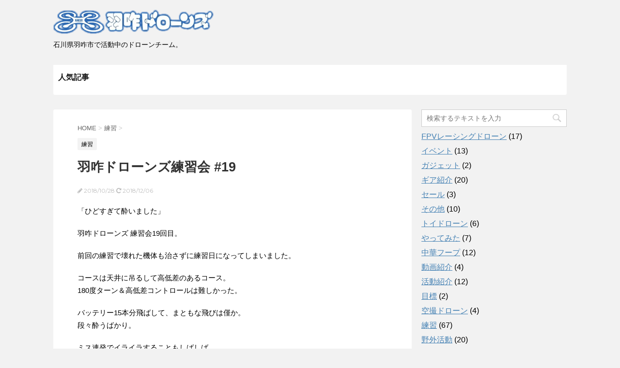

--- FILE ---
content_type: text/html; charset=UTF-8
request_url: https://drone.keiya.work/?p=634
body_size: 50992
content:
<!DOCTYPE html>
<!--[if lt IE 7]>
<html class="ie6" lang="ja"
	prefix="og: http://ogp.me/ns#" > <![endif]-->
<!--[if IE 7]>
<html class="i7" lang="ja"
	prefix="og: http://ogp.me/ns#" > <![endif]-->
<!--[if IE 8]>
<html class="ie" lang="ja"
	prefix="og: http://ogp.me/ns#" > <![endif]-->
<!--[if gt IE 8]><!-->
<html lang="ja"
	prefix="og: http://ogp.me/ns#" >
	<!--<![endif]-->
	<head prefix="og: http://ogp.me/ns# fb: http://ogp.me/ns/fb# article: http://ogp.me/ns/article#">
		<meta charset="UTF-8" >
		<meta name="viewport" content="width=device-width,initial-scale=1.0,user-scalable=no">
		<meta name="format-detection" content="telephone=no" >
		
		
		<link rel="alternate" type="application/rss+xml" title="羽咋ドローンズ RSS Feed" href="https://drone.keiya.work/?feed=rss2" />
		<link rel="pingback" href="https://drone.keiya.work/wp/xmlrpc.php" >
		<link href='https://fonts.googleapis.com/css?family=Montserrat:400' rel='stylesheet' type='text/css'>
				<!--[if lt IE 9]>
		<script src="http://css3-mediaqueries-js.googlecode.com/svn/trunk/css3-mediaqueries.js"></script>
		<script src="https://drone.keiya.work/wp/wp-content/themes/stingerplus/js/html5shiv.js"></script>
		<![endif]-->
				<title>羽咋ドローンズ練習会 #19 | 羽咋ドローンズ</title>

<!-- All in One SEO Pack 2.10.1 by Michael Torbert of Semper Fi Web Design[1193,1224] -->
<link rel="canonical" href="https://drone.keiya.work/?p=634" />
<meta property="og:title" content="羽咋ドローンズ練習会 #19 | 羽咋ドローンズ" />
<meta property="og:type" content="article" />
<meta property="og:url" content="https://drone.keiya.work/?p=634" />
<meta property="og:image" content="https://drone.keiya.work/wp/wp-content/uploads/2018/12/8950682366628.jpg" />
<meta property="og:site_name" content="羽咋ドローンズ" />
<meta property="fb:admins" content="127098894029036" />
<meta property="og:description" content="「ひどすぎて酔いました」 羽咋ドローンズ 練習会19回目。 前回の練習で壊れた機体も治さずに練習日になってしまいました。 コースは天井に吊るして高低差のあるコース。 180度ターン＆高低差コントロールは難しかった。 バッテリー15本分飛ばして、まともな飛びは僅か。 段々酔うばかり。 ミス連発でイライラすることもしばしば。 （ドローンうまく飛ばすのにイライラは禁物だとわかっているのですが。。。） 長いこと使っていてモーターが弱ってきたのか、4台のドローンに個体差がでてきて、それも良くなかったかも。 次回は頑張ろう。たのしくたのしくやさしくね。 ▽コースレイアウト ▽バッテリー充電中にトンネル出口でみんなのドローンを狙ってみました。" />
<meta property="article:publisher" content="https://drone.keiya.work/" />
<meta property="article:published_time" content="2018-10-28T13:50:14Z" />
<meta property="article:modified_time" content="2018-12-06T14:15:36Z" />
<meta name="twitter:card" content="summary" />
<meta name="twitter:title" content="羽咋ドローンズ練習会 #19 | 羽咋ドローンズ" />
<meta name="twitter:description" content="「ひどすぎて酔いました」 羽咋ドローンズ 練習会19回目。 前回の練習で壊れた機体も治さずに練習日になってしまいました。 コースは天井に吊るして高低差のあるコース。 180度ターン＆高低差コントロールは難しかった。 バッテリー15本分飛ばして、まともな飛びは僅か。 段々酔うばかり。 ミス連発でイライラすることもしばしば。 （ドローンうまく飛ばすのにイライラは禁物だとわかっているのですが。。。） 長いこと使っていてモーターが弱ってきたのか、4台のドローンに個体差がでてきて、それも良くなかったかも。 次回は頑張ろう。たのしくたのしくやさしくね。 ▽コースレイアウト ▽バッテリー充電中にトンネル出口でみんなのドローンを狙ってみました。" />
<meta name="twitter:image" content="https://drone.keiya.work/wp/wp-content/uploads/2018/12/8950682366628.jpg" />
<meta itemprop="image" content="https://drone.keiya.work/wp/wp-content/uploads/2018/12/8950682366628.jpg" />
<!-- /all in one seo pack -->
<link rel='dns-prefetch' href='//ajax.googleapis.com' />
<link rel='dns-prefetch' href='//s.w.org' />
		<script type="text/javascript">
			window._wpemojiSettings = {"baseUrl":"https:\/\/s.w.org\/images\/core\/emoji\/12.0.0-1\/72x72\/","ext":".png","svgUrl":"https:\/\/s.w.org\/images\/core\/emoji\/12.0.0-1\/svg\/","svgExt":".svg","source":{"concatemoji":"https:\/\/drone.keiya.work\/wp\/wp-includes\/js\/wp-emoji-release.min.js?ver=5.2.21"}};
			!function(e,a,t){var n,r,o,i=a.createElement("canvas"),p=i.getContext&&i.getContext("2d");function s(e,t){var a=String.fromCharCode;p.clearRect(0,0,i.width,i.height),p.fillText(a.apply(this,e),0,0);e=i.toDataURL();return p.clearRect(0,0,i.width,i.height),p.fillText(a.apply(this,t),0,0),e===i.toDataURL()}function c(e){var t=a.createElement("script");t.src=e,t.defer=t.type="text/javascript",a.getElementsByTagName("head")[0].appendChild(t)}for(o=Array("flag","emoji"),t.supports={everything:!0,everythingExceptFlag:!0},r=0;r<o.length;r++)t.supports[o[r]]=function(e){if(!p||!p.fillText)return!1;switch(p.textBaseline="top",p.font="600 32px Arial",e){case"flag":return s([55356,56826,55356,56819],[55356,56826,8203,55356,56819])?!1:!s([55356,57332,56128,56423,56128,56418,56128,56421,56128,56430,56128,56423,56128,56447],[55356,57332,8203,56128,56423,8203,56128,56418,8203,56128,56421,8203,56128,56430,8203,56128,56423,8203,56128,56447]);case"emoji":return!s([55357,56424,55356,57342,8205,55358,56605,8205,55357,56424,55356,57340],[55357,56424,55356,57342,8203,55358,56605,8203,55357,56424,55356,57340])}return!1}(o[r]),t.supports.everything=t.supports.everything&&t.supports[o[r]],"flag"!==o[r]&&(t.supports.everythingExceptFlag=t.supports.everythingExceptFlag&&t.supports[o[r]]);t.supports.everythingExceptFlag=t.supports.everythingExceptFlag&&!t.supports.flag,t.DOMReady=!1,t.readyCallback=function(){t.DOMReady=!0},t.supports.everything||(n=function(){t.readyCallback()},a.addEventListener?(a.addEventListener("DOMContentLoaded",n,!1),e.addEventListener("load",n,!1)):(e.attachEvent("onload",n),a.attachEvent("onreadystatechange",function(){"complete"===a.readyState&&t.readyCallback()})),(n=t.source||{}).concatemoji?c(n.concatemoji):n.wpemoji&&n.twemoji&&(c(n.twemoji),c(n.wpemoji)))}(window,document,window._wpemojiSettings);
		</script>
		<style type="text/css">
img.wp-smiley,
img.emoji {
	display: inline !important;
	border: none !important;
	box-shadow: none !important;
	height: 1em !important;
	width: 1em !important;
	margin: 0 .07em !important;
	vertical-align: -0.1em !important;
	background: none !important;
	padding: 0 !important;
}
</style>
	<link rel='stylesheet' id='wp-block-library-css'  href='https://drone.keiya.work/wp/wp-includes/css/dist/block-library/style.min.css?ver=5.2.21' type='text/css' media='all' />
<link rel='stylesheet' id='normalize-css'  href='https://drone.keiya.work/wp/wp-content/themes/stingerplus/css/normalize.css?ver=1.5.9' type='text/css' media='all' />
<link rel='stylesheet' id='font-awesome-css'  href='//maxcdn.bootstrapcdn.com/font-awesome/4.5.0/css/font-awesome.min.css?ver=4.5.0' type='text/css' media='all' />
<link rel='stylesheet' id='style-css'  href='https://drone.keiya.work/wp/wp-content/themes/stingerplus/style.css?ver=5.2.21' type='text/css' media='all' />
<script type='text/javascript' src='//ajax.googleapis.com/ajax/libs/jquery/1.11.3/jquery.min.js?ver=1.11.3'></script>
<link rel='https://api.w.org/' href='https://drone.keiya.work/index.php?rest_route=/' />
<link rel='shortlink' href='https://drone.keiya.work/?p=634' />
<link rel="alternate" type="application/json+oembed" href="https://drone.keiya.work/index.php?rest_route=%2Foembed%2F1.0%2Fembed&#038;url=https%3A%2F%2Fdrone.keiya.work%2F%3Fp%3D634" />
<link rel="alternate" type="text/xml+oembed" href="https://drone.keiya.work/index.php?rest_route=%2Foembed%2F1.0%2Fembed&#038;url=https%3A%2F%2Fdrone.keiya.work%2F%3Fp%3D634&#038;format=xml" />
<meta name="robots" content="index, follow" />
		<style type="text/css">.recentcomments a{display:inline !important;padding:0 !important;margin:0 !important;}</style>
		<link rel="icon" href="https://drone.keiya.work/wp/wp-content/uploads/2018/12/ドローンアイコン8-150x150.png" sizes="32x32" />
<link rel="icon" href="https://drone.keiya.work/wp/wp-content/uploads/2018/12/ドローンアイコン8-214x214.png" sizes="192x192" />
<link rel="apple-touch-icon-precomposed" href="https://drone.keiya.work/wp/wp-content/uploads/2018/12/ドローンアイコン8-214x214.png" />
<meta name="msapplication-TileImage" content="https://drone.keiya.work/wp/wp-content/uploads/2018/12/ドローンアイコン8.png" />
			<script>
		(function (i, s, o, g, r, a, m) {
			i['GoogleAnalyticsObject'] = r;
			i[r] = i[r] || function () {
					(i[r].q = i[r].q || []).push(arguments)
				}, i[r].l = 1 * new Date();
			a = s.createElement(o),
				m = s.getElementsByTagName(o)[0];
			a.async = 1;
			a.src = g;
			m.parentNode.insertBefore(a, m)
		})(window, document, 'script', '//www.google-analytics.com/analytics.js', 'ga');

		ga('create', 'UA-61017696-3', 'auto');
		ga('send', 'pageview');

	</script>
			<!-- /OGP -->
		
<script async src="//pagead2.googlesyndication.com/pagead/js/adsbygoogle.js"></script>
<script>
     (adsbygoogle = window.adsbygoogle || []).push({
          google_ad_client: "ca-pub-7602970355173400",
          enable_page_level_ads: true
     });
</script>

		
	</head>
	<body class="post-template-default single single-post postid-634 single-format-standard" >
	
		<div id="wrapper" class="">
			<header id="">
			<div class="clearfix" id="headbox">
			<div id="header-l">
				<!-- ロゴ又はブログ名 -->
				<p class="sitename"><a href="https://drone.keiya.work/">
													<img alt="羽咋ドローンズ" src="https://drone.keiya.work/wp/wp-content/uploads/2018/12/logo.png" >
											</a></p>
				<!-- キャプション -->
									<p class="descr">
						石川県羽咋市で活動中のドローンチーム。					</p>
				
			</div><!-- /#header-l -->
			<div id="header-r" class="smanone">
								
			</div><!-- /#header-r -->
			</div><!-- /#clearfix -->

				
<div id="gazou-wide">
	




</div>

			</header>



						<nav id="popular_article">
			<h2>人気記事</h2>
			<ol class="article-list">
			  			  			</ol>
			</nav>

<div id="content" class="clearfix">
	<div id="contentInner">

		<main >
			<article>
				<div id="post-634" class="post">

		
	<!--ぱんくず -->
					<div id="breadcrumb">
						<div itemscope itemtype="http://data-vocabulary.org/Breadcrumb">
							<a href="https://drone.keiya.work" itemprop="url"> <span itemprop="title">HOME</span>
							</a> &gt; </div>
																																					<div itemscope itemtype="http://data-vocabulary.org/Breadcrumb">
								<a href="https://drone.keiya.work/?cat=2" itemprop="url">
									<span itemprop="title">練習</span> </a> &gt; </div>
						
					</div>
					<!--/ ぱんくず -->

					<!--ループ開始 -->
										
										<p class="st-catgroup">
					<a href="https://drone.keiya.work/?cat=2" title="View all posts in 練習"><span class="catname st-catid2">練習</span></a>					</p>
										

					<h1 class="entry-title">羽咋ドローンズ練習会 #19</h1>

					<div class="blogbox ">
						<p><span class="kdate"><i class="fa fa-pencil" aria-hidden="true"></i>
             					<time class="entry-date date updated" datetime="2018-10-28T22:50:14+09:00">
							2018/10/28						</time>
						 <i class="fa fa-repeat"></i> 2018/12/06						</span></p>
					</div>

					<div class="mainbox">

						<p>「ひどすぎて酔いました」</p>
<p>羽咋ドローンズ 練習会19回目。</p>
<p>前回の練習で壊れた機体も治さずに練習日になってしまいました。</p>
<p>コースは天井に吊るして高低差のあるコース。<br />
180度ターン＆高低差コントロールは難しかった。</p>
<p>バッテリー15本分飛ばして、まともな飛びは僅か。<br />
段々酔うばかり。</p>
<p>ミス連発でイライラすることもしばしば。<br />
（ドローンうまく飛ばすのにイライラは禁物だとわかっているのですが。。。）</p>
<p>長いこと使っていてモーターが弱ってきたのか、4台のドローンに個体差がでてきて、それも良くなかったかも。</p>
<p>次回は頑張ろう。たのしくたのしくやさしくね。</p>
<div class="yt">
<iframe src="https://www.youtube.com/embed/s9EVEBdgfn4" frameborder="0" allow="autoplay; encrypted-media" allowfullscreen></iframe>
</div>
<p>　</p>
<p>▽コースレイアウト<br />
<img src="https://drone.keiya.work/wp/wp-content/uploads/2018/10/羽咋ドローンズ練習会19コースレイアウト.jpg" alt="" width="960" height="720" class="alignnone size-full wp-image-635" srcset="https://drone.keiya.work/wp/wp-content/uploads/2018/10/羽咋ドローンズ練習会19コースレイアウト.jpg 960w, https://drone.keiya.work/wp/wp-content/uploads/2018/10/羽咋ドローンズ練習会19コースレイアウト-300x225.jpg 300w, https://drone.keiya.work/wp/wp-content/uploads/2018/10/羽咋ドローンズ練習会19コースレイアウト-768x576.jpg 768w, https://drone.keiya.work/wp/wp-content/uploads/2018/10/羽咋ドローンズ練習会19コースレイアウト-285x214.jpg 285w, https://drone.keiya.work/wp/wp-content/uploads/2018/10/羽咋ドローンズ練習会19コースレイアウト-282x212.jpg 282w" sizes="(max-width: 960px) 100vw, 960px" /></p>
<p>▽バッテリー充電中にトンネル出口でみんなのドローンを狙ってみました。<br />
<img src="https://drone.keiya.work/wp/wp-content/uploads/2018/10/メンバーの飛ばし1.jpg" alt="" width="960" height="720" class="alignnone size-full wp-image-636" srcset="https://drone.keiya.work/wp/wp-content/uploads/2018/10/メンバーの飛ばし1.jpg 960w, https://drone.keiya.work/wp/wp-content/uploads/2018/10/メンバーの飛ばし1-300x225.jpg 300w, https://drone.keiya.work/wp/wp-content/uploads/2018/10/メンバーの飛ばし1-768x576.jpg 768w, https://drone.keiya.work/wp/wp-content/uploads/2018/10/メンバーの飛ばし1-285x214.jpg 285w, https://drone.keiya.work/wp/wp-content/uploads/2018/10/メンバーの飛ばし1-282x212.jpg 282w" sizes="(max-width: 960px) 100vw, 960px" /></p>
<p><img src="https://drone.keiya.work/wp/wp-content/uploads/2018/10/メンバーの飛ばし2.jpg" alt="" width="960" height="720" class="alignnone size-full wp-image-637" srcset="https://drone.keiya.work/wp/wp-content/uploads/2018/10/メンバーの飛ばし2.jpg 960w, https://drone.keiya.work/wp/wp-content/uploads/2018/10/メンバーの飛ばし2-300x225.jpg 300w, https://drone.keiya.work/wp/wp-content/uploads/2018/10/メンバーの飛ばし2-768x576.jpg 768w, https://drone.keiya.work/wp/wp-content/uploads/2018/10/メンバーの飛ばし2-285x214.jpg 285w, https://drone.keiya.work/wp/wp-content/uploads/2018/10/メンバーの飛ばし2-282x212.jpg 282w" sizes="(max-width: 960px) 100vw, 960px" /></p>
<p><img src="https://drone.keiya.work/wp/wp-content/uploads/2018/10/メンバーの飛ばし3.jpg" alt="" width="960" height="720" class="alignnone size-full wp-image-638" srcset="https://drone.keiya.work/wp/wp-content/uploads/2018/10/メンバーの飛ばし3.jpg 960w, https://drone.keiya.work/wp/wp-content/uploads/2018/10/メンバーの飛ばし3-300x225.jpg 300w, https://drone.keiya.work/wp/wp-content/uploads/2018/10/メンバーの飛ばし3-768x576.jpg 768w, https://drone.keiya.work/wp/wp-content/uploads/2018/10/メンバーの飛ばし3-285x214.jpg 285w, https://drone.keiya.work/wp/wp-content/uploads/2018/10/メンバーの飛ばし3-282x212.jpg 282w" sizes="(max-width: 960px) 100vw, 960px" /></p>
<!-- PRyC WP: Add custom content to top/bottom of post --><div id="pryc-wp-acctbop-bottom"><br>
<aside class="blogmura">
<strong>このブログはいかがでしたか？</strong><br>
その他のドロブロはこちら→　<a href="//taste.blogmura.com/drone/ranking.html" target="_blank"><img src="//taste.blogmura.com/drone/img/drone88_31.gif" width="88" height="31" border="0" alt="にほんブログ村 その他趣味ブログ ドローン・UAVへ" /></a></aside>
</div><!-- /PRyC WP: Add custom content to top/bottom of post --><div class="saboxplugin-wrap"><div class="saboxplugin-gravatar"><img src="https://drone.keiya.work/wp/wp-content/uploads/2018/04/けいよん.png" alt=""></div><div class="saboxplugin-authorname"><a href="https://drone.keiya.work/?author=1" class="vcard author"><span class="fn">けいよん</span></a></div><div class="saboxplugin-desc"><div><p>2017年7月からドローンやってます。<br />
タイニーフープのFPVにハマってます。</p>
</div></div><div class="clearfix"></div><div class="saboxplugin-socials "><a target="_blank" href="https://twitter.com/keiyonn" rel="nofollow" class="saboxplugin-icon-grey"><svg aria-hidden="true" class="sab-twitter" role="img" xmlns="http://www.w3.org/2000/svg" viewBox="0 0 512 512"><path fill="currentColor" d="M459.37 151.716c.325 4.548.325 9.097.325 13.645 0 138.72-105.583 298.558-298.558 298.558-59.452 0-114.68-17.219-161.137-47.106 8.447.974 16.568 1.299 25.34 1.299 49.055 0 94.213-16.568 130.274-44.832-46.132-.975-84.792-31.188-98.112-72.772 6.498.974 12.995 1.624 19.818 1.624 9.421 0 18.843-1.3 27.614-3.573-48.081-9.747-84.143-51.98-84.143-102.985v-1.299c13.969 7.797 30.214 12.67 47.431 13.319-28.264-18.843-46.781-51.005-46.781-87.391 0-19.492 5.197-37.36 14.294-52.954 51.655 63.675 129.3 105.258 216.365 109.807-1.624-7.797-2.599-15.918-2.599-24.04 0-57.828 46.782-104.934 104.934-104.934 30.213 0 57.502 12.67 76.67 33.137 23.715-4.548 46.456-13.32 66.599-25.34-7.798 24.366-24.366 44.833-46.132 57.827 21.117-2.273 41.584-8.122 60.426-16.243-14.292 20.791-32.161 39.308-52.628 54.253z"></path></svg></span></a></div></div>
						
						
						<p class="tagst">
							<i class="fa fa-folder-open-o" aria-hidden="true"></i>-<a href="https://drone.keiya.work/?cat=2" rel="category">練習</a><br/>
													</p>

					</div><!-- .mainboxここまで -->
	
							
	<div class="sns">
	<ul class="clearfix">
		<!--ツイートボタン-->
		<li class="twitter"> 
		<a onclick="window.open('//twitter.com/intent/tweet?url=https%3A%2F%2Fdrone.keiya.work%2F%3Fp%3D634&text=%E7%BE%BD%E5%92%8B%E3%83%89%E3%83%AD%E3%83%BC%E3%83%B3%E3%82%BA%E7%B7%B4%E7%BF%92%E4%BC%9A+%2319&via=&tw_p=tweetbutton', '', 'width=500,height=450'); return false;"><i class="fa fa-twitter"></i><span class="snstext " >Twitter</span></a>
		</li>

		<!--Facebookボタン-->      
		<li class="facebook">
		<a href="//www.facebook.com/sharer.php?src=bm&u=https%3A%2F%2Fdrone.keiya.work%2F%3Fp%3D634&t=%E7%BE%BD%E5%92%8B%E3%83%89%E3%83%AD%E3%83%BC%E3%83%B3%E3%82%BA%E7%B7%B4%E7%BF%92%E4%BC%9A+%2319" target="_blank"><i class="fa fa-facebook"></i><span class="snstext " >Facebook</span>
		</a>
		</li>

		<!--Google+1ボタン-->
		<li class="googleplus">
		<a href="https://plus.google.com/share?url=https%3A%2F%2Fdrone.keiya.work%2F%3Fp%3D634" target="_blank"><i class="fa fa-google-plus"></i><span class="snstext " >Google+</span></a>
		</li>

		<!--ポケットボタン-->      
		<li class="pocket">
		<a onclick="window.open('//getpocket.com/edit?url=https%3A%2F%2Fdrone.keiya.work%2F%3Fp%3D634&title=%E7%BE%BD%E5%92%8B%E3%83%89%E3%83%AD%E3%83%BC%E3%83%B3%E3%82%BA%E7%B7%B4%E7%BF%92%E4%BC%9A+%2319', '', 'width=500,height=350'); return false;"><i class="fa fa-get-pocket"></i><span class="snstext " >Pocket</span></a></li>

		<!--はてブボタン-->  
		<li class="hatebu">       
			<a href="//b.hatena.ne.jp/entry/https://drone.keiya.work/?p=634" class="hatena-bookmark-button" data-hatena-bookmark-layout="simple" title="羽咋ドローンズ練習会 #19"><span style="font-weight:bold" class="fa-hatena">B!</span><span class="snstext " >はてブ</span>
			</a><script type="text/javascript" src="//b.st-hatena.com/js/bookmark_button.js" charset="utf-8" async="async"></script>

		</li>

		<!--LINEボタン-->   
		<li class="line">
		<a href="//line.me/R/msg/text/?%E7%BE%BD%E5%92%8B%E3%83%89%E3%83%AD%E3%83%BC%E3%83%B3%E3%82%BA%E7%B7%B4%E7%BF%92%E4%BC%9A+%2319%0Ahttps%3A%2F%2Fdrone.keiya.work%2F%3Fp%3D634" target="_blank"><i class="fa fa-comment" aria-hidden="true"></i><span class="snstext" >LINE</span></a>
		</li>     
	</ul>

	</div> 

							
					
					<aside>
						<!-- 広告枠 -->
						<div class="adbox">
							
	
															<div style="padding-top:10px;">
									
	
								</div>
													</div>
						<!-- /広告枠 -->

						<p class="author">
												</p>

												<!--ループ終了-->
													<hr class="hrcss" />
<div id="comments">
     	<div id="respond" class="comment-respond">
		<h3 id="reply-title" class="comment-reply-title">Message <small><a rel="nofollow" id="cancel-comment-reply-link" href="/?p=634#respond" style="display:none;">コメントをキャンセル</a></small></h3>			<form action="https://drone.keiya.work/wp/wp-comments-post.php" method="post" id="commentform" class="comment-form">
				<p class="comment-notes"><span id="email-notes">メールアドレスが公開されることはありません。</span> <span class="required">*</span> が付いている欄は必須項目です</p><p class="comment-form-comment"><label for="comment">コメント</label> <textarea id="comment" name="comment" cols="45" rows="8" maxlength="65525" required="required"></textarea></p><p class="comment-form-author"><label for="author">名前 <span class="required">*</span></label> <input id="author" name="author" type="text" value="" size="30" maxlength="245" required='required' /></p>
<p class="comment-form-email"><label for="email">メール <span class="required">*</span></label> <input id="email" name="email" type="text" value="" size="30" maxlength="100" aria-describedby="email-notes" required='required' /></p>
<p class="comment-form-url"><label for="url">サイト</label> <input id="url" name="url" type="text" value="" size="30" maxlength="200" /></p>
<p class="comment-form-cookies-consent"><input id="wp-comment-cookies-consent" name="wp-comment-cookies-consent" type="checkbox" value="yes" /><label for="wp-comment-cookies-consent">次回のコメントで使用するためブラウザーに自分の名前、メールアドレス、サイトを保存する。</label></p>
<p class="form-submit"><input name="submit" type="submit" id="submit" class="submit" value="Submit Comment" /> <input type='hidden' name='comment_post_ID' value='634' id='comment_post_ID' />
<input type='hidden' name='comment_parent' id='comment_parent' value='0' />
</p>			</form>
			</div><!-- #respond -->
	</div>

<!-- END singer -->
												<!--関連記事-->
						
			<h4 class="point"><span class="point-in">関連記事</span></h4>
<div class="kanren ">
							<dl class="clearfix">
				<dt><a href="https://drone.keiya.work/?p=71">
													<img width="150" height="150" src="https://drone.keiya.work/wp/wp-content/uploads/2018/02/出来上がったフープ-150x150.jpg" class="attachment-thumbnail size-thumbnail wp-post-image" alt="" srcset="https://drone.keiya.work/wp/wp-content/uploads/2018/02/出来上がったフープ-150x150.jpg 150w, https://drone.keiya.work/wp/wp-content/uploads/2018/02/出来上がったフープ-100x100.jpg 100w" sizes="(max-width: 150px) 100vw, 150px" />											</a></dt>
				<dd>
					<h5><a href="https://drone.keiya.work/?p=71">
							ドローンの自宅練習にフラフープコース						</a></h5>

					<div class="smanone2">
						<p>「こ、これで、1,000円だと・・・」 自宅でもFPVの練習ができるように、フラ ... </p>
					</div>
				</dd>
			</dl>
					<dl class="clearfix">
				<dt><a href="https://drone.keiya.work/?p=48">
													<img width="150" height="150" src="https://drone.keiya.work/wp/wp-content/uploads/2018/01/スタートラインに付く8台-150x150.jpg" class="attachment-thumbnail size-thumbnail wp-post-image" alt="" srcset="https://drone.keiya.work/wp/wp-content/uploads/2018/01/スタートラインに付く8台-150x150.jpg 150w, https://drone.keiya.work/wp/wp-content/uploads/2018/01/スタートラインに付く8台-100x100.jpg 100w" sizes="(max-width: 150px) 100vw, 150px" />											</a></dt>
				<dd>
					<h5><a href="https://drone.keiya.work/?p=48">
							初めてのドローンレース						</a></h5>

					<div class="smanone2">
						<p>「何か違ってるような、これで良いような・・・」 今日は羽咋ドローンズの練習会の第 ... </p>
					</div>
				</dd>
			</dl>
					<dl class="clearfix">
				<dt><a href="https://drone.keiya.work/?p=22">
													<img width="150" height="150" src="https://drone.keiya.work/wp/wp-content/uploads/2018/01/8の字サムネイル-150x150.jpg" class="attachment-thumbnail size-thumbnail wp-post-image" alt="" srcset="https://drone.keiya.work/wp/wp-content/uploads/2018/01/8の字サムネイル-150x150.jpg 150w, https://drone.keiya.work/wp/wp-content/uploads/2018/01/8の字サムネイル-100x100.jpg 100w" sizes="(max-width: 150px) 100vw, 150px" />											</a></dt>
				<dd>
					<h5><a href="https://drone.keiya.work/?p=22">
							ドローン練習8の字						</a></h5>

					<div class="smanone2">
						<p>「スロットルはキープしておくものです。」 E011の操作に段々慣れてきました。  ... </p>
					</div>
				</dd>
			</dl>
					<dl class="clearfix">
				<dt><a href="https://drone.keiya.work/?p=1232">
													<img width="150" height="150" src="https://drone.keiya.work/wp/wp-content/uploads/2019/06/看板-150x150.jpg" class="attachment-thumbnail size-thumbnail wp-post-image" alt="" srcset="https://drone.keiya.work/wp/wp-content/uploads/2019/06/看板-150x150.jpg 150w, https://drone.keiya.work/wp/wp-content/uploads/2019/06/看板-100x100.jpg 100w" sizes="(max-width: 150px) 100vw, 150px" />											</a></dt>
				<dd>
					<h5><a href="https://drone.keiya.work/?p=1232">
							羽咋ドローンズ練習会 #28						</a></h5>

					<div class="smanone2">
						<p>「まだ何者にもなれずに」 6/9ロックの日、練習会。 夏は遊びも仕事もいろいろと ... </p>
					</div>
				</dd>
			</dl>
					<dl class="clearfix">
				<dt><a href="https://drone.keiya.work/?p=1202">
													<img width="150" height="150" src="https://drone.keiya.work/wp/wp-content/uploads/2019/04/練習会26コース-150x150.jpg" class="attachment-thumbnail size-thumbnail wp-post-image" alt="" srcset="https://drone.keiya.work/wp/wp-content/uploads/2019/04/練習会26コース-150x150.jpg 150w, https://drone.keiya.work/wp/wp-content/uploads/2019/04/練習会26コース-100x100.jpg 100w" sizes="(max-width: 150px) 100vw, 150px" />											</a></dt>
				<dd>
					<h5><a href="https://drone.keiya.work/?p=1202">
							羽咋ドローンズ練習会 #26						</a></h5>

					<div class="smanone2">
						<p>「ブラシレス機とのギャップやられ」 4/14(日)、今日の練習会もにぎやかに。  ... </p>
					</div>
				</dd>
			</dl>
				</div>
						<!--ページナビ-->
						<div class="p-navi clearfix">
							<dl>
																	<dt>PREV</dt>
									<dd>
										<a href="https://drone.keiya.work/?p=627">能登青少年交流の家で親子ドローン体験</a>
									</dd>
																									<dt>NEXT</dt>
									<dd>
										<a href="https://drone.keiya.work/?p=641">羽咋ドローンズ練習会 #20</a>
									</dd>
															</dl>
						</div>
					</aside>

				</div>
				<!--/post-->
			</article>
		</main>
	</div>
	<!-- /#contentInner -->
	<div id="side">
	<aside>

					<div class="side-topad">
				<div class="ad"><div id="search">
	<form method="get" id="searchform" action="https://drone.keiya.work/">
		<label class="hidden" for="s">
					</label>
		<input type="text" placeholder="検索するテキストを入力" value="" name="s" id="s" />
		<input type="image" src="https://drone.keiya.work/wp/wp-content/themes/stingerplus/images/search.png" alt="検索" id="searchsubmit" />
	</form>
</div>
<!-- /stinger --> </div><div class="ad"><p style="display:none">Category</p>		<ul>
				<li class="cat-item cat-item-13"><a href="https://drone.keiya.work/?cat=13">FPVレーシングドローン</a> (17)
</li>
	<li class="cat-item cat-item-3"><a href="https://drone.keiya.work/?cat=3">イベント</a> (13)
</li>
	<li class="cat-item cat-item-16"><a href="https://drone.keiya.work/?cat=16">ガジェット</a> (2)
</li>
	<li class="cat-item cat-item-5"><a href="https://drone.keiya.work/?cat=5">ギア紹介</a> (20)
</li>
	<li class="cat-item cat-item-10"><a href="https://drone.keiya.work/?cat=10">セール</a> (3)
</li>
	<li class="cat-item cat-item-1"><a href="https://drone.keiya.work/?cat=1">その他</a> (10)
</li>
	<li class="cat-item cat-item-14"><a href="https://drone.keiya.work/?cat=14">トイドローン</a> (6)
</li>
	<li class="cat-item cat-item-8"><a href="https://drone.keiya.work/?cat=8">やってみた</a> (7)
</li>
	<li class="cat-item cat-item-15"><a href="https://drone.keiya.work/?cat=15">中華フープ</a> (12)
</li>
	<li class="cat-item cat-item-7"><a href="https://drone.keiya.work/?cat=7">動画紹介</a> (4)
</li>
	<li class="cat-item cat-item-6"><a href="https://drone.keiya.work/?cat=6">活動紹介</a> (12)
</li>
	<li class="cat-item cat-item-4"><a href="https://drone.keiya.work/?cat=4">目標</a> (2)
</li>
	<li class="cat-item cat-item-17"><a href="https://drone.keiya.work/?cat=17">空撮ドローン</a> (4)
</li>
	<li class="cat-item cat-item-2"><a href="https://drone.keiya.work/?cat=2">練習</a> (67)
</li>
	<li class="cat-item cat-item-9"><a href="https://drone.keiya.work/?cat=9">野外活動</a> (20)
</li>
		</ul>
			</div><div class="ad"><p style="display:none">Comment</p><ul id="recentcomments"><li class="recentcomments"><a href="https://drone.keiya.work/?p=732#comment-194">もうMavic買えないならHubsanZINOを買おうか！</a> に <span class="comment-author-link"><a href='http://kfrairdvll' rel='external nofollow' class='url'>gzlpkchsic</a></span> より</li><li class="recentcomments"><a href="https://drone.keiya.work/?p=1076#comment-188">Jumper T8SG V2 Plusのコア Deviationの日本語マニュアルが公開！</a> に <span class="comment-author-link"><a href='http://jizomae.blog.jp/' rel='external nofollow' class='url'>jizomae</a></span> より</li><li class="recentcomments"><a href="https://drone.keiya.work/?p=1076#comment-187">Jumper T8SG V2 Plusのコア Deviationの日本語マニュアルが公開！</a> に <span class="comment-author-link">小野 晋</span> より</li></ul></div>			</div>
		
					<h4 class="menu_underh2">NEW ENTRY</h4><div class="kanren ">
							<dl class="clearfix">
				<dt><a href="https://drone.keiya.work/?p=1232">
													<img width="150" height="150" src="https://drone.keiya.work/wp/wp-content/uploads/2019/06/看板-150x150.jpg" class="attachment-thumbnail size-thumbnail wp-post-image" alt="" srcset="https://drone.keiya.work/wp/wp-content/uploads/2019/06/看板-150x150.jpg 150w, https://drone.keiya.work/wp/wp-content/uploads/2019/06/看板-100x100.jpg 100w" sizes="(max-width: 150px) 100vw, 150px" />											</a></dt>
				<dd>
					<h5><a href="https://drone.keiya.work/?p=1232">
							羽咋ドローンズ練習会 #28						</a></h5>

					<div class="smanone2">
						<p>「まだ何者にもなれずに」 6/9ロックの日、練習会。 夏は遊びも仕事もいろいろと ... </p>
					</div>
				</dd>
			</dl>
					<dl class="clearfix">
				<dt><a href="https://drone.keiya.work/?p=1228">
													<img width="150" height="150" src="https://drone.keiya.work/wp/wp-content/uploads/2019/06/ドロキャンタイトル-150x150.png" class="attachment-thumbnail size-thumbnail wp-post-image" alt="" srcset="https://drone.keiya.work/wp/wp-content/uploads/2019/06/ドロキャンタイトル-150x150.png 150w, https://drone.keiya.work/wp/wp-content/uploads/2019/06/ドロキャンタイトル-100x100.png 100w" sizes="(max-width: 150px) 100vw, 150px" />											</a></dt>
				<dd>
					<h5><a href="https://drone.keiya.work/?p=1228">
							どろキャンやるよーっ☆						</a></h5>

					<div class="smanone2">
						<p>来たる2019年7月6日〜7月7日。ドローンとキャンプを合体させたイベントを開催 ... </p>
					</div>
				</dd>
			</dl>
					<dl class="clearfix">
				<dt><a href="https://drone.keiya.work/?p=1219">
													<img width="150" height="150" src="https://drone.keiya.work/wp/wp-content/uploads/2019/06/61545616_2429899267060873_4250752952739823616_n-150x150.jpg" class="attachment-thumbnail size-thumbnail wp-post-image" alt="" srcset="https://drone.keiya.work/wp/wp-content/uploads/2019/06/61545616_2429899267060873_4250752952739823616_n-150x150.jpg 150w, https://drone.keiya.work/wp/wp-content/uploads/2019/06/61545616_2429899267060873_4250752952739823616_n-100x100.jpg 100w" sizes="(max-width: 150px) 100vw, 150px" />											</a></dt>
				<dd>
					<h5><a href="https://drone.keiya.work/?p=1219">
							珠洲市で行われたドローンワークショップのお手伝いをしてきました！						</a></h5>

					<div class="smanone2">
						<p>羽咋ドローンズはその活動範囲を羽咋市に限っているわけではありません。今回はご縁が ... </p>
					</div>
				</dd>
			</dl>
					<dl class="clearfix">
				<dt><a href="https://drone.keiya.work/?p=1216">
													<img width="150" height="150" src="https://drone.keiya.work/wp/wp-content/uploads/2019/05/能登保養-150x150.jpg" class="attachment-thumbnail size-thumbnail wp-post-image" alt="" srcset="https://drone.keiya.work/wp/wp-content/uploads/2019/05/能登保養-150x150.jpg 150w, https://drone.keiya.work/wp/wp-content/uploads/2019/05/能登保養-100x100.jpg 100w" sizes="(max-width: 150px) 100vw, 150px" />											</a></dt>
				<dd>
					<h5><a href="https://drone.keiya.work/?p=1216">
							能登保養で福島の子供達にドローンで遊んでもらいました						</a></h5>

					<div class="smanone2">
						<p>「無邪気」 能登保養。 福島から14組46人の親子を迎えて5泊6日の長期保養。  ... </p>
					</div>
				</dd>
			</dl>
					<dl class="clearfix">
				<dt><a href="https://drone.keiya.work/?p=1210">
													<img width="150" height="150" src="https://drone.keiya.work/wp/wp-content/uploads/2019/04/わくたまくん-150x150.jpg" class="attachment-thumbnail size-thumbnail wp-post-image" alt="" srcset="https://drone.keiya.work/wp/wp-content/uploads/2019/04/わくたまくん-150x150.jpg 150w, https://drone.keiya.work/wp/wp-content/uploads/2019/04/わくたまくん-100x100.jpg 100w" sizes="(max-width: 150px) 100vw, 150px" />											</a></dt>
				<dd>
					<h5><a href="https://drone.keiya.work/?p=1210">
							国内屈指の温泉街「和倉温泉」でUS65 FPV						</a></h5>

					<div class="smanone2">
						<p>「素材の宝庫」 先日、横浜でお世話になった先輩が、仕事ついでに石川県に来てくれま ... </p>
					</div>
				</dd>
			</dl>
					<dl class="clearfix">
				<dt><a href="https://drone.keiya.work/?p=1206">
													<img width="150" height="150" src="https://drone.keiya.work/wp/wp-content/uploads/2019/04/花見-150x150.jpg" class="attachment-thumbnail size-thumbnail wp-post-image" alt="" srcset="https://drone.keiya.work/wp/wp-content/uploads/2019/04/花見-150x150.jpg 150w, https://drone.keiya.work/wp/wp-content/uploads/2019/04/花見-100x100.jpg 100w" sizes="(max-width: 150px) 100vw, 150px" />											</a></dt>
				<dd>
					<h5><a href="https://drone.keiya.work/?p=1206">
							今年はUS65でアクロバット花見						</a></h5>

					<div class="smanone2">
						<p>「桜を楽しむ余裕が・・・ない」 ドローンでお花見。 みなさんの素敵な動画をたくさ ... </p>
					</div>
				</dd>
			</dl>
					<dl class="clearfix">
				<dt><a href="https://drone.keiya.work/?p=1202">
													<img width="150" height="150" src="https://drone.keiya.work/wp/wp-content/uploads/2019/04/練習会26コース-150x150.jpg" class="attachment-thumbnail size-thumbnail wp-post-image" alt="" srcset="https://drone.keiya.work/wp/wp-content/uploads/2019/04/練習会26コース-150x150.jpg 150w, https://drone.keiya.work/wp/wp-content/uploads/2019/04/練習会26コース-100x100.jpg 100w" sizes="(max-width: 150px) 100vw, 150px" />											</a></dt>
				<dd>
					<h5><a href="https://drone.keiya.work/?p=1202">
							羽咋ドローンズ練習会 #26						</a></h5>

					<div class="smanone2">
						<p>「ブラシレス機とのギャップやられ」 4/14(日)、今日の練習会もにぎやかに。  ... </p>
					</div>
				</dd>
			</dl>
					<dl class="clearfix">
				<dt><a href="https://drone.keiya.work/?p=1191">
													<img width="150" height="150" src="https://drone.keiya.work/wp/wp-content/uploads/2019/04/サムネイル-1-150x150.jpg" class="attachment-thumbnail size-thumbnail wp-post-image" alt="" srcset="https://drone.keiya.work/wp/wp-content/uploads/2019/04/サムネイル-1-150x150.jpg 150w, https://drone.keiya.work/wp/wp-content/uploads/2019/04/サムネイル-1-100x100.jpg 100w" sizes="(max-width: 150px) 100vw, 150px" />											</a></dt>
				<dd>
					<h5><a href="https://drone.keiya.work/?p=1191">
							初長手島FPV						</a></h5>

					<div class="smanone2">
						<p>「上昇気流発生中？」 4/14(日) 今日はビーチクリーンの日でした。 柴垣海岸 ... </p>
					</div>
				</dd>
			</dl>
					<dl class="clearfix">
				<dt><a href="https://drone.keiya.work/?p=1187">
													<img width="150" height="150" src="https://drone.keiya.work/wp/wp-content/uploads/2019/04/野球グランドの照明-150x150.jpg" class="attachment-thumbnail size-thumbnail wp-post-image" alt="" srcset="https://drone.keiya.work/wp/wp-content/uploads/2019/04/野球グランドの照明-150x150.jpg 150w, https://drone.keiya.work/wp/wp-content/uploads/2019/04/野球グランドの照明-100x100.jpg 100w" sizes="(max-width: 150px) 100vw, 150px" />											</a></dt>
				<dd>
					<h5><a href="https://drone.keiya.work/?p=1187">
							ドローン遊園地 フリーフォール						</a></h5>

					<div class="smanone2">
						<p>「ドローンがだんだん緑になっていく」 US65 Airモード練習。 今日は遊具の ... </p>
					</div>
				</dd>
			</dl>
					<dl class="clearfix">
				<dt><a href="https://drone.keiya.work/?p=1183">
													<img width="150" height="150" src="https://drone.keiya.work/wp/wp-content/uploads/2019/04/サムネイル-150x150.jpg" class="attachment-thumbnail size-thumbnail wp-post-image" alt="" srcset="https://drone.keiya.work/wp/wp-content/uploads/2019/04/サムネイル-150x150.jpg 150w, https://drone.keiya.work/wp/wp-content/uploads/2019/04/サムネイル-100x100.jpg 100w" sizes="(max-width: 150px) 100vw, 150px" />											</a></dt>
				<dd>
					<h5><a href="https://drone.keiya.work/?p=1183">
							US65 Airモード練習 屋根付きベンチ						</a></h5>

					<div class="smanone2">
						<p>「上向いちゃうのは慣れてない証拠か」 天気良し。 春の嵐も過ぎて風速4m/s。  ... </p>
					</div>
				</dd>
			</dl>
				</div>		
		<div id="mybox">
								</div>

		<div id="scrollad">
						<!--ここにgoogleアドセンスコードを貼ると規約違反になるので注意して下さい-->
			
		</div>
	</aside>
</div>
<!-- /#side -->
</div>
<!--/#content -->
<footer id="footer">

	<!-- フッターのメインコンテンツ -->
	<h3>
						<a href="https://drone.keiya.work/"><img alt="羽咋ドローンズ" src="https://drone.keiya.work/wp/wp-content/uploads/2018/12/logo.png" ></a>
				</h3>

	<p>
		<a href="https://drone.keiya.work/">石川県羽咋市で活動中のドローンチーム。</a>
	</p>
		


	<p class="copy">Copyright&copy;
		羽咋ドローンズ		,
		2026		All Rights Reserved.</p>
</footer>
</div>
<!-- /#wrapper -->
<!-- ページトップへ戻る -->
<div id="page-top"><a href="#wrapper" class="fa fa-angle-up"></a></div>
<!-- ページトップへ戻る　終わり -->
	
<style type="text/css">.saboxplugin-wrap{-webkit-box-sizing:border-box;-moz-box-sizing:border-box;-ms-box-sizing:border-box;box-sizing:border-box;border:1px solid #eee;width:100%;clear:both;display:block;overflow:hidden;word-wrap:break-word;position:relative}.saboxplugin-wrap .saboxplugin-gravatar{float:left;padding:20px}.saboxplugin-wrap .saboxplugin-gravatar img{max-width:100px;height:auto}.saboxplugin-wrap .saboxplugin-authorname{font-size:18px;line-height:1;margin:20px 0 0 20px;display:block}.saboxplugin-wrap .saboxplugin-authorname a{text-decoration:none}.saboxplugin-wrap .saboxplugin-authorname a:focus{outline:0}.saboxplugin-wrap .saboxplugin-desc{display:block;margin:5px 20px}.saboxplugin-wrap .saboxplugin-desc a{text-decoration:underline}.saboxplugin-wrap .saboxplugin-desc p{margin:5px 0 12px}.saboxplugin-wrap .saboxplugin-web{margin:0 20px 15px;text-align:left}.saboxplugin-wrap .sab-web-position{text-align:right}.saboxplugin-wrap .saboxplugin-web a{color:#ccc;text-decoration:none}.saboxplugin-wrap .saboxplugin-socials{position:relative;display:block;background:#fcfcfc;padding:5px;border-top:1px solid #eee}.saboxplugin-wrap .saboxplugin-socials a svg{width:20px;height:20px}.saboxplugin-wrap .saboxplugin-socials a svg .st2{fill:#fff}.saboxplugin-wrap .saboxplugin-socials a svg .st1{fill:rgba(0,0,0,.3)}.saboxplugin-wrap .saboxplugin-socials a:hover{opacity:.8;-webkit-transition:opacity .4s;-moz-transition:opacity .4s;-o-transition:opacity .4s;transition:opacity .4s;box-shadow:none!important;-webkit-box-shadow:none!important}.saboxplugin-wrap .saboxplugin-socials .saboxplugin-icon-color{box-shadow:none;padding:0;border:0;-webkit-transition:opacity .4s;-moz-transition:opacity .4s;-o-transition:opacity .4s;transition:opacity .4s;display:inline-block;color:#fff;font-size:0;text-decoration:inherit;margin:5px;-webkit-border-radius:0;-moz-border-radius:0;-ms-border-radius:0;-o-border-radius:0;border-radius:0;overflow:hidden}.saboxplugin-wrap .saboxplugin-socials .saboxplugin-icon-grey{text-decoration:inherit;box-shadow:none;position:relative;display:-moz-inline-stack;display:inline-block;vertical-align:middle;zoom:1;margin:10px 5px;color:#444}.clearfix:after,.clearfix:before{content:' ';display:table;line-height:0;clear:both}.ie7 .clearfix{zoom:1}.saboxplugin-socials.sabox-colored .saboxplugin-icon-color .sab-twitch{border-color:#38245c}.saboxplugin-socials.sabox-colored .saboxplugin-icon-color .sab-addthis{border-color:#e91c00}.saboxplugin-socials.sabox-colored .saboxplugin-icon-color .sab-behance{border-color:#003eb0}.saboxplugin-socials.sabox-colored .saboxplugin-icon-color .sab-delicious{border-color:#06c}.saboxplugin-socials.sabox-colored .saboxplugin-icon-color .sab-deviantart{border-color:#036824}.saboxplugin-socials.sabox-colored .saboxplugin-icon-color .sab-digg{border-color:#00327c}.saboxplugin-socials.sabox-colored .saboxplugin-icon-color .sab-dribbble{border-color:#ba1655}.saboxplugin-socials.sabox-colored .saboxplugin-icon-color .sab-facebook{border-color:#1e2e4f}.saboxplugin-socials.sabox-colored .saboxplugin-icon-color .sab-flickr{border-color:#003576}.saboxplugin-socials.sabox-colored .saboxplugin-icon-color .sab-github{border-color:#264874}.saboxplugin-socials.sabox-colored .saboxplugin-icon-color .sab-google{border-color:#0b51c5}.saboxplugin-socials.sabox-colored .saboxplugin-icon-color .sab-googleplus{border-color:#96271a}.saboxplugin-socials.sabox-colored .saboxplugin-icon-color .sab-html5{border-color:#902e13}.saboxplugin-socials.sabox-colored .saboxplugin-icon-color .sab-instagram{border-color:#1630aa}.saboxplugin-socials.sabox-colored .saboxplugin-icon-color .sab-linkedin{border-color:#00344f}.saboxplugin-socials.sabox-colored .saboxplugin-icon-color .sab-pinterest{border-color:#5b040e}.saboxplugin-socials.sabox-colored .saboxplugin-icon-color .sab-reddit{border-color:#992900}.saboxplugin-socials.sabox-colored .saboxplugin-icon-color .sab-rss{border-color:#a43b0a}.saboxplugin-socials.sabox-colored .saboxplugin-icon-color .sab-sharethis{border-color:#5d8420}.saboxplugin-socials.sabox-colored .saboxplugin-icon-color .sab-skype{border-color:#00658a}.saboxplugin-socials.sabox-colored .saboxplugin-icon-color .sab-soundcloud{border-color:#995200}.saboxplugin-socials.sabox-colored .saboxplugin-icon-color .sab-spotify{border-color:#0f612c}.saboxplugin-socials.sabox-colored .saboxplugin-icon-color .sab-stackoverflow{border-color:#a95009}.saboxplugin-socials.sabox-colored .saboxplugin-icon-color .sab-steam{border-color:#006388}.saboxplugin-socials.sabox-colored .saboxplugin-icon-color .sab-user_email{border-color:#b84e05}.saboxplugin-socials.sabox-colored .saboxplugin-icon-color .sab-stumbleUpon{border-color:#9b280e}.saboxplugin-socials.sabox-colored .saboxplugin-icon-color .sab-tumblr{border-color:#10151b}.saboxplugin-socials.sabox-colored .saboxplugin-icon-color .sab-twitter{border-color:#0967a0}.saboxplugin-socials.sabox-colored .saboxplugin-icon-color .sab-vimeo{border-color:#0d7091}.saboxplugin-socials.sabox-colored .saboxplugin-icon-color .sab-windows{border-color:#003f71}.saboxplugin-socials.sabox-colored .saboxplugin-icon-color .sab-wordpress{border-color:#0f3647}.saboxplugin-socials.sabox-colored .saboxplugin-icon-color .sab-yahoo{border-color:#14002d}.saboxplugin-socials.sabox-colored .saboxplugin-icon-color .sab-youtube{border-color:#900}.saboxplugin-socials.sabox-colored .saboxplugin-icon-color .sab-xing{border-color:#000202}.saboxplugin-socials.sabox-colored .saboxplugin-icon-color .sab-mixcloud{border-color:#2475a0}.saboxplugin-socials.sabox-colored .saboxplugin-icon-color .sab-vk{border-color:#243549}.saboxplugin-socials.sabox-colored .saboxplugin-icon-color .sab-medium{border-color:#00452c}.saboxplugin-socials.sabox-colored .saboxplugin-icon-color .sab-quora{border-color:#420e00}.saboxplugin-socials.sabox-colored .saboxplugin-icon-color .sab-meetup{border-color:#9b181c}.saboxplugin-socials.sabox-colored .saboxplugin-icon-color .sab-goodreads{border-color:#000}.saboxplugin-socials.sabox-colored .saboxplugin-icon-color .sab-snapchat{border-color:#999700}.saboxplugin-socials.sabox-colored .saboxplugin-icon-color .sab-500px{border-color:#00557f}.saboxplugin-socials.sabox-colored .saboxplugin-icon-color .sab-mastodont{border-color:#185886}.sabox-plus-item{margin-bottom:20px}@media screen and (max-width:480px){.saboxplugin-wrap{text-align:center}.saboxplugin-wrap .saboxplugin-gravatar{float:none;padding:20px 0;text-align:center;margin:0 auto;display:block}.saboxplugin-wrap .saboxplugin-gravatar img{float:none;display:inline-block;display:-moz-inline-stack;vertical-align:middle;zoom:1}.saboxplugin-wrap .saboxplugin-desc{margin:0 10px 20px;text-align:center}.saboxplugin-wrap .saboxplugin-authorname{text-align:center;margin:10px 0 20px}}body .saboxplugin-authorname a,body .saboxplugin-authorname a:hover{box-shadow:none;-webkit-box-shadow:none}a.sab-profile-edit{font-size:16px!important;line-height:1!important}.sab-edit-settings a,a.sab-profile-edit{color:#0073aa!important;box-shadow:none!important;-webkit-box-shadow:none!important}.sab-edit-settings{margin-right:15px;position:absolute;right:0;z-index:2;bottom:10px;line-height:20px}.sab-edit-settings i{margin-left:5px}.saboxplugin-socials{line-height:1!important}.rtl .saboxplugin-wrap .saboxplugin-gravatar{float:right}.rtl .saboxplugin-wrap .saboxplugin-authorname{display:flex;align-items:center}.rtl .saboxplugin-wrap .saboxplugin-authorname .sab-profile-edit{margin-right:10px}.rtl .sab-edit-settings{right:auto;left:0}.saboxplugin-wrap .saboxplugin-gravatar img {-webkit-border-radius:50%;-moz-border-radius:50%;-ms-border-radius:50%;-o-border-radius:50%;border-radius:50%;}.saboxplugin-wrap {margin-top:50px; margin-bottom:50px; padding: 0px 0px }.saboxplugin-wrap .saboxplugin-authorname {font-size:18px; line-height:25px;}.saboxplugin-wrap .saboxplugin-desc p, .saboxplugin-wrap .saboxplugin-desc {font-size:14px !important; line-height:21px !important;}.saboxplugin-wrap .saboxplugin-web {font-size:14px;}.saboxplugin-wrap .saboxplugin-socials a svg {width:18px;height:18px;}</style><script type='text/javascript' src='https://drone.keiya.work/wp/wp-includes/js/comment-reply.min.js?ver=5.2.21'></script>
<script type='text/javascript' src='https://drone.keiya.work/wp/wp-includes/js/wp-embed.min.js?ver=5.2.21'></script>
<script type='text/javascript' src='https://drone.keiya.work/wp/wp-content/themes/stingerplus/js/base.js?ver=5.2.21'></script>
<script type='text/javascript' src='https://drone.keiya.work/wp/wp-content/themes/stingerplus/js/scroll.js?ver=5.2.21'></script>
</body></html>

--- FILE ---
content_type: text/html; charset=utf-8
request_url: https://www.google.com/recaptcha/api2/aframe
body_size: 267
content:
<!DOCTYPE HTML><html><head><meta http-equiv="content-type" content="text/html; charset=UTF-8"></head><body><script nonce="m4cC9q0iCVkCnmZVdLIY-w">/** Anti-fraud and anti-abuse applications only. See google.com/recaptcha */ try{var clients={'sodar':'https://pagead2.googlesyndication.com/pagead/sodar?'};window.addEventListener("message",function(a){try{if(a.source===window.parent){var b=JSON.parse(a.data);var c=clients[b['id']];if(c){var d=document.createElement('img');d.src=c+b['params']+'&rc='+(localStorage.getItem("rc::a")?sessionStorage.getItem("rc::b"):"");window.document.body.appendChild(d);sessionStorage.setItem("rc::e",parseInt(sessionStorage.getItem("rc::e")||0)+1);localStorage.setItem("rc::h",'1769320379622');}}}catch(b){}});window.parent.postMessage("_grecaptcha_ready", "*");}catch(b){}</script></body></html>

--- FILE ---
content_type: text/plain
request_url: https://www.google-analytics.com/j/collect?v=1&_v=j102&a=1301791907&t=pageview&_s=1&dl=https%3A%2F%2Fdrone.keiya.work%2F%3Fp%3D634&ul=en-us%40posix&dt=%E7%BE%BD%E5%92%8B%E3%83%89%E3%83%AD%E3%83%BC%E3%83%B3%E3%82%BA%E7%B7%B4%E7%BF%92%E4%BC%9A%20%2319%20%7C%20%E7%BE%BD%E5%92%8B%E3%83%89%E3%83%AD%E3%83%BC%E3%83%B3%E3%82%BA&sr=1280x720&vp=1280x720&_u=IEBAAEABAAAAACAAI~&jid=578903659&gjid=497984741&cid=1310808502.1769320378&tid=UA-61017696-3&_gid=1382031355.1769320378&_r=1&_slc=1&z=115176764
body_size: -450
content:
2,cG-DHG2TNBDQ5